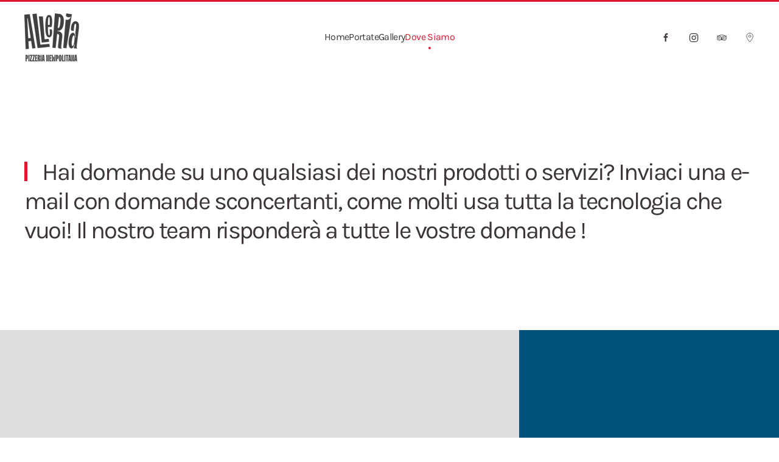

--- FILE ---
content_type: text/html; charset=utf-8
request_url: https://alleriapompei.it/index.php/dove-siamo
body_size: 5361
content:
<!DOCTYPE html>
<html lang="it-it" dir="ltr">
    <head>
        <meta name="viewport" content="width=device-width, initial-scale=1">
        <link rel="icon" href="/images/favicon/apple-touch-icon.png" sizes="any">
                <link rel="icon" href="/images/favicon/apple-touch-icon.png" type="image/svg+xml">
                <link rel="apple-touch-icon" href="/templates/yootheme/packages/theme-joomla/assets/images/apple-touch-icon.png">
        <meta charset="utf-8">
	<meta name="author" content="admin">
	<meta name="generator" content="Joomla! - Open Source Content Management">
	<title>Dove Siamo</title>
<link href="/media/vendor/joomla-custom-elements/css/joomla-alert.min.css?0.2.0" rel="stylesheet" />
	<link href="/templates/yootheme/vendor/assets/leaflet/leaflet/dist/leaflet.css?4.5.28" rel="preload" as="style" onload="this.onload=null;this.rel='stylesheet'" />
	<link href="/media/system/css/joomla-fontawesome.min.css?4.5.28" rel="preload" as="style" onload="this.onload=null;this.rel='stylesheet'" />
	<link href="/templates/yootheme/css/theme.12.css?1760343101" rel="stylesheet" />
	<link href="/templates/yootheme/css/theme.update.css?4.5.28" rel="stylesheet" />
<script type="application/json" class="joomla-script-options new">{"joomla.jtext":{"ERROR":"Errore","MESSAGE":"Messaggio","NOTICE":"Avviso","WARNING":"Attenzione","JCLOSE":"Chiudi","JOK":"OK","JOPEN":"Apri"},"system.paths":{"root":"","rootFull":"https:\/\/alleriapompei.it\/","base":"","baseFull":"https:\/\/alleriapompei.it\/"},"csrf.token":"06cf1e4a8a7b9ddd6501d9dbd706938b"}</script>
	<script src="/media/system/js/core.min.js?37ffe4186289eba9c5df81bea44080aff77b9684"></script>
	<script src="/media/vendor/webcomponentsjs/js/webcomponents-bundle.min.js?2.8.0" nomodule defer></script>
	<script src="/media/system/js/messages-es5.min.js?c29829fd2432533d05b15b771f86c6637708bd9d" nomodule defer></script>
	<script src="/media/system/js/joomla-hidden-mail-es5.min.js?b2c8377606bb898b64d21e2d06c6bb925371b9c3" nomodule defer></script>
	<script src="/media/system/js/joomla-hidden-mail.min.js?065992337609bf436e2fedbcbdc3de1406158b97" type="module"></script>
	<script src="/media/system/js/messages.min.js?7f7aa28ac8e8d42145850e8b45b3bc82ff9a6411" type="module"></script>
	<script src="/templates/yootheme/vendor/assets/leaflet/leaflet/dist/leaflet.js?4.5.28" defer></script>
	<script src="/templates/yootheme/packages/builder/elements/map/app/map-leaflet.min.js?4.5.28" defer></script>
	<script src="/templates/yootheme/vendor/assets/uikit/dist/js/uikit.min.js?4.5.28"></script>
	<script src="/templates/yootheme/vendor/assets/uikit/dist/js/uikit-icons-kitchen-daily.min.js?4.5.28"></script>
	<script src="/templates/yootheme/js/theme.js?4.5.28"></script>
	<script>window.yootheme ||= {}; var $theme = yootheme.theme = {"i18n":{"close":{"label":"Close"},"totop":{"label":"Back to top"},"marker":{"label":"Open"},"navbarToggleIcon":{"label":"Apri menu"},"paginationPrevious":{"label":"Previous page"},"paginationNext":{"label":"Pagina successiva"},"searchIcon":{"toggle":"Open Search","submit":"Submit Search"},"slider":{"next":"Next slide","previous":"Previous slide","slideX":"Slide %s","slideLabel":"%s of %s"},"slideshow":{"next":"Next slide","previous":"Previous slide","slideX":"Slide %s","slideLabel":"%s of %s"},"lightboxPanel":{"next":"Next slide","previous":"Previous slide","slideLabel":"%s of %s","close":"Close"}}};</script>

    </head>
    <body class="">

        <div class="uk-hidden-visually uk-notification uk-notification-top-left uk-width-auto">
            <div class="uk-notification-message">
                <a href="#tm-main" class="uk-link-reset">Skip to main content</a>
            </div>
        </div>

        
        
        <div class="tm-page">

                        


<header class="tm-header-mobile uk-hidden@m">


    
        <div class="uk-navbar-container">

            <div class="uk-container uk-container-expand">
                <nav class="uk-navbar" uk-navbar="{&quot;align&quot;:&quot;left&quot;,&quot;container&quot;:&quot;.tm-header-mobile&quot;,&quot;boundary&quot;:&quot;.tm-header-mobile .uk-navbar-container&quot;}">

                                        <div class="uk-navbar-left ">

                        
                                                    <a uk-toggle href="#tm-dialog-mobile" class="uk-navbar-toggle">

        
        <div uk-navbar-toggle-icon></div>

        
    </a>
                        
                        
                    </div>
                    
                                        <div class="uk-navbar-center">

                                                    <a href="https://alleriapompei.it/index.php" aria-label="Torna alla Home" class="uk-logo uk-navbar-item">
    <picture>
<source type="image/webp" srcset="/templates/yootheme/cache/4d/logo-alleria-2-4d1e1e5a.webp 90w, /templates/yootheme/cache/bf/logo-alleria-2-bf6a8869.webp 180w" sizes="(min-width: 90px) 90px">
<img alt loading="eager" src="/templates/yootheme/cache/3b/logo-alleria-2-3baf7d34.png" width="90" height="79">
</picture></a>
                        
                        
                    </div>
                    
                    
                </nav>
            </div>

        </div>

    



        <div id="tm-dialog-mobile" uk-offcanvas="container: true; overlay: true" mode="push">
        <div class="uk-offcanvas-bar uk-flex uk-flex-column">

                        <button class="uk-offcanvas-close uk-close-large" type="button" uk-close uk-toggle="cls: uk-close-large; mode: media; media: @s"></button>
            
                        <div class="uk-margin-auto-bottom">
                
<div class="uk-grid uk-child-width-1-1" uk-grid>    <div>
<div class="uk-panel" id="module-menu-dialog-mobile">

    
    
<ul class="uk-nav uk-nav-default">
    
	<li class="item-101"><a href="/index.php">Home</a></li>
	<li class="item-102"><a href="/index.php/menu">Portate</a></li>
	<li class="item-103"><a href="/index.php/gallery">Gallery</a></li>
	<li class="item-104 uk-active"><a href="/index.php/dove-siamo">Dove Siamo</a></li></ul>

</div>
</div>    <div>
<div class="uk-panel" id="module-tm-4">

    
    <ul class="uk-grid uk-flex-inline uk-flex-middle uk-flex-nowrap uk-grid-medium">                    <li><a href="https://www.facebook.com/alleriapizzerianewpolitana/" class="uk-preserve-width uk-icon-link" rel="noreferrer"><span uk-icon="icon: facebook;"></span></a></li>
                    <li><a href="https://www.instagram.com/alleria.pizzeria/" class="uk-preserve-width uk-icon-link" rel="noreferrer"><span uk-icon="icon: instagram;"></span></a></li>
                    <li><a href="https://www.tripadvisor.it/Restaurant_Review-g187786-d2024101-Reviews-Alleria_Pizzeria_Newpolitana-Pompeii_Province_of_Naples_Campania.html" class="uk-preserve-width uk-icon-link" rel="noreferrer"><span uk-icon="icon: tripadvisor;"></span></a></li>
                    <li><a href="https://www.google.com/maps/place/Alleria+Pizzeria+Newpolitana/@40.7478371,14.4986448,17z/data=!4m5!3m4!1s0x133bbc96b7790f53:0x105ff957c4728475!8m2!3d40.7478371!4d14.5008335" class="uk-preserve-width uk-icon-link" rel="noreferrer"><span uk-icon="icon: location;"></span></a></li>
            </ul>
</div>
</div></div>
            </div>
            
            
        </div>
    </div>
    
    
    

</header>




<header class="tm-header uk-visible@m">



        <div uk-sticky media="@m" cls-active="uk-navbar-sticky" sel-target=".uk-navbar-container">
    
        <div class="uk-navbar-container">

            <div class="uk-container uk-container-expand">
                <nav class="uk-navbar" uk-navbar="{&quot;align&quot;:&quot;left&quot;,&quot;container&quot;:&quot;.tm-header &gt; [uk-sticky]&quot;,&quot;boundary&quot;:&quot;.tm-header .uk-navbar-container&quot;}">

                                        <div class="uk-navbar-left ">

                                                    <a href="https://alleriapompei.it/index.php" aria-label="Torna alla Home" class="uk-logo uk-navbar-item">
    <picture>
<source type="image/webp" srcset="/templates/yootheme/cache/4d/logo-alleria-2-4d1e1e5a.webp 90w, /templates/yootheme/cache/bf/logo-alleria-2-bf6a8869.webp 180w" sizes="(min-width: 90px) 90px">
<img alt loading="eager" src="/templates/yootheme/cache/3b/logo-alleria-2-3baf7d34.png" width="90" height="79">
</picture></a>
                        
                        
                        
                    </div>
                    
                                        <div class="uk-navbar-center">

                        
                                                    
<ul class="uk-navbar-nav">
    
	<li class="item-101"><a href="/index.php">Home</a></li>
	<li class="item-102"><a href="/index.php/menu">Portate</a></li>
	<li class="item-103"><a href="/index.php/gallery">Gallery</a></li>
	<li class="item-104 uk-active"><a href="/index.php/dove-siamo">Dove Siamo</a></li></ul>

                        
                    </div>
                    
                                        <div class="uk-navbar-right">

                        
                                                    
<div class="uk-navbar-item" id="module-tm-3">

    
    <ul class="uk-grid uk-flex-inline uk-flex-middle uk-flex-nowrap uk-grid-medium">                    <li><a href="https://www.facebook.com/alleriapizzerianewpolitana/" class="uk-preserve-width uk-icon-link" rel="noreferrer"><span uk-icon="icon: facebook; width: 16; height: 16;"></span></a></li>
                    <li><a href="https://www.instagram.com/alleria.pizzeria/" class="uk-preserve-width uk-icon-link" rel="noreferrer"><span uk-icon="icon: instagram; width: 16; height: 16;"></span></a></li>
                    <li><a href="https://www.tripadvisor.it/Restaurant_Review-g187786-d2024101-Reviews-Alleria_Pizzeria_Newpolitana-Pompeii_Province_of_Naples_Campania.html" class="uk-preserve-width uk-icon-link" rel="noreferrer"><span uk-icon="icon: tripadvisor; width: 16; height: 16;"></span></a></li>
                    <li><a href="https://www.google.com/maps/place/Alleria+Pizzeria+Newpolitana/@40.7478371,14.4986448,17z/data=!4m5!3m4!1s0x133bbc96b7790f53:0x105ff957c4728475!8m2!3d40.7478371!4d14.5008335" class="uk-preserve-width uk-icon-link" rel="noreferrer"><span uk-icon="icon: location; width: 16; height: 16;"></span></a></li>
            </ul>
</div>

                        
                    </div>
                    
                </nav>
            </div>

        </div>

        </div>
    







</header>

            
            

            <main id="tm-main" >

                
                <div id="system-message-container" aria-live="polite"></div>

                <!-- Builder #page -->
<div class="uk-section-default uk-section uk-section-large">
    
        
        
        
            
                                <div class="uk-container uk-container-large">                
                    <div class="uk-grid tm-grid-expand uk-child-width-1-1 uk-grid-margin">
<div class="uk-width-1-1">
    
        
            
            
            
                
                    
<h1 class="uk-heading-bullet">        Hai domande su uno qualsiasi dei nostri prodotti o servizi? Inviaci una e-mail con domande sconcertanti, come molti usa tutta la tecnologia che vuoi! Il nostro team risponderà a tutte le vostre domande !
    </h1>
                
            
        
    
</div></div>
                                </div>                
            
        
    
</div>
<div class="uk-section-default uk-section uk-padding-remove-top">
    
        
        
        
            
                
                    <div class="uk-grid tm-grid-expand uk-grid-collapse" uk-grid>
<div class="uk-width-2-3@l">
    
        
            
            
            
                
                    
<div class="uk-position-relative uk-position-z-index uk-dark uk-margin" style="height: 750px;" uk-map data-map-type="leaflet">    <script type="application/json">{"markers":[{"lat":40.74799999999999755573298898525536060333251953125,"lng":14.5007000000000001449507180950604379177093505859375,"title":"Alleria Pizzeria"}],"type":"roadmap","zoom":"18","controls":false,"zooming":false,"dragging":false,"styler_hue":"rgb(255, 255, 255)","styler_lightness":"42","styler_saturation":"","styler_gamma":"","min_zoom":0,"max_zoom":18,"poi":false,"center":{"lat":40.74799999999999755573298898525536060333251953125,"lng":14.5007000000000001449507180950604379177093505859375},"lazyload":true,"library":"leaflet","baseUrl":"\/templates\/yootheme\/vendor\/assets\/leaflet\/leaflet\/dist"}</script>                    <template>
            
<div class="el-item uk-text-default uk-font-default uk-margin-remove-first-child">
    
    

<h3 class="el-title uk-margin-top uk-margin-remove-bottom">        Alleria Pizzeria    </h3>




</div>        </template>
            </div>
                
            
        
    
</div>
<div class="uk-grid-item-match uk-width-1-3@l">
        <div class="uk-tile-secondary uk-tile uk-flex uk-flex-middle">    
        
            
            
                        <div class="uk-panel uk-width-1-1">            
                
                    
<ul class="uk-list uk-margin-large uk-text-left" uk-parallax="y: 30,0; easing: 1; media: @m; end: 70vh + 70%">
    
    
                <li class="el-item">            <div class="el-content uk-panel uk-heading-small"><p>Alleria Pizzeria</p></div>        </li>                <li class="el-item">            <div class="el-content uk-panel uk-heading-small">Via sacra 23/25/27</div>        </li>                <li class="el-item">            <div class="el-content uk-panel uk-heading-small">80045 Pompei</div>        </li>        
    
    
</ul>
<ul class="uk-list">        <li class="el-item">

    <div class="uk-child-width-expand" uk-grid>        <div class="uk-width-small uk-text-break">
            
            
<div class="el-title uk-margin-remove uk-h4 uk-text-muted">Telefono</div>
            
        </div>        <div>

            
            <div class="el-content uk-panel uk-text-lead"><a class="uk-margin-remove-last-child" href="tel:+390814242253">+39 0814242253</a></div>
                                    
        </div>
    </div>
</li>
        <li class="el-item">

    <div class="uk-child-width-expand" uk-grid>        <div class="uk-width-small uk-text-break">
            
            
<div class="el-title uk-margin-remove uk-h4 uk-text-muted">E-Mail</div>
            
        </div>        <div>

            
            
                        <div class="el-meta uk-h4 uk-margin-remove"><joomla-hidden-mail  is-link="1" is-email="1" first="aW5mbw==" last="YWxsZXJpYXBvbXBlaS5pdA==" text="aW5mb0BhbGxlcmlhcG9tcGVpLml0" base="" >Questo indirizzo email è protetto dagli spambots. È necessario abilitare JavaScript per vederlo.</joomla-hidden-mail></div>            
        </div>
    </div>
</li>
    </ul>
                
                        </div>            
        
        </div>    
</div></div>
                
            
        
    
</div>
<div class="uk-section-default uk-section uk-section-large">
    
        
        
        
            
                                <div class="uk-container uk-container-small">                
                    <div class="uk-grid tm-grid-expand uk-child-width-1-1 uk-margin-xlarge">
<div class="uk-width-1-1@m">
    
        
            
            
            
                
                    
<h2 class="uk-heading-small uk-margin-remove-top uk-text-center" uk-parallax="y: 30,0; opacity: 0.3,1; easing: 1; end: 70vh + 70%">        Il nostro team si prende cura di te...    </h2><div class="uk-divider-small uk-text-center"></div>
                
            
        
    
</div></div><div class="uk-grid tm-grid-expand uk-grid-small uk-grid-margin-small" uk-grid>
<div class="uk-grid-item-match uk-flex-middle uk-width-2-3@s">
    
        
            
            
                        <div class="uk-panel uk-width-1-1">            
                
                    
<div class="uk-panel uk-margin uk-text-left@s uk-text-center">
    
                <div class="uk-grid-medium" uk-grid>        
                        <div class="uk-width-auto@s">            
                                

    
                <picture>
<source type="image/webp" srcset="/templates/yootheme/cache/04/antonio-045c5858.webp 70w" sizes="(min-width: 70px) 70px">
<img src="/templates/yootheme/cache/6a/antonio-6a8c20c9.jpeg" width="70" height="70" alt loading="lazy" class="el-image uk-border-circle">
</picture>        
        
    
                
                        </div>            
                        <div class="uk-width-expand uk-margin-remove-first-child">            
                
                
                    

                <h3 class="el-meta uk-h5 uk-text-primary uk-margin-top uk-margin-remove-bottom">Amministratore</h3>        
                <div class="el-title uk-h3 uk-margin-remove-top uk-margin-remove-bottom">                        Antonio                    </div>        
        
    
        
        
        
        
        

                
                
                        </div>            
                </div>        
    
</div>
                
                        </div>            
        
    
</div>
<div class="uk-grid-item-match uk-flex-middle uk-width-1-3@s">
    
        
            
            
                        <div class="uk-panel uk-width-1-1">            
                
                    
<div class="uk-margin uk-text-right@s uk-text-center">
    
    
        
        
<a class="el-content uk-button uk-button-text" href="tel:+393337206978">
    
        +393337206978    
    
</a>


        
    
    
</div>

                
                        </div>            
        
    
</div></div><div class="uk-grid tm-grid-expand uk-child-width-1-1 uk-margin-medium">
<div class="uk-width-1-1@m">
    
        
            
            
            
                
                    <hr>
                
            
        
    
</div></div><div class="uk-grid tm-grid-expand uk-grid-small uk-grid-margin-small" uk-grid>
<div class="uk-grid-item-match uk-flex-middle uk-width-2-3@s">
    
        
            
            
                        <div class="uk-panel uk-width-1-1">            
                
                    
<div class="uk-panel uk-margin uk-text-left@s uk-text-center">
    
                <div class="uk-grid-medium" uk-grid>        
                        <div class="uk-width-auto@s">            
                                

    
                <picture>
<source type="image/webp" srcset="/templates/yootheme/cache/73/giuseppe-7395c717.webp 70w" sizes="(min-width: 70px) 70px">
<img src="/templates/yootheme/cache/e6/giuseppe-e61c1369.jpeg" width="70" height="70" alt loading="lazy" class="el-image uk-border-circle">
</picture>        
        
    
                
                        </div>            
                        <div class="uk-width-expand uk-margin-remove-first-child">            
                
                
                    

                <h3 class="el-meta uk-h5 uk-text-primary uk-margin-top uk-margin-remove-bottom">Manager</h3>        
                <div class="el-title uk-h3 uk-margin-remove-top uk-margin-remove-bottom">                        Giuseppe                    </div>        
        
    
        
        
        
        
        

                
                
                        </div>            
                </div>        
    
</div>
                
                        </div>            
        
    
</div>
<div class="uk-grid-item-match uk-flex-middle uk-width-1-3@s">
    
        
            
            
                        <div class="uk-panel uk-width-1-1">            
                
                    
<div class="uk-margin uk-text-right@s uk-text-center">
    
    
        
        
<a class="el-content uk-button uk-button-text" href="tel:+393382801274">
    
        +393382801274    
    
</a>


        
    
    
</div>

                
                        </div>            
        
    
</div></div><div class="uk-grid tm-grid-expand uk-child-width-1-1 uk-margin-medium">
<div class="uk-width-1-1@m">
    
        
            
            
            
                
                    <hr>
                
            
        
    
</div></div>
                                </div>                
            
        
    
</div>
<div class="uk-section-default uk-section uk-section-large uk-padding-remove-top">
    
        
        
        
            
                                <div class="uk-container uk-container-large">                
                    <div class="uk-grid tm-grid-expand uk-grid-margin" uk-grid>
<div class="uk-width-1-2@m">
    
        
            
            
            
                
                    
                
            
        
    
</div>
<div class="uk-grid-item-match uk-flex-bottom uk-width-1-2@m">
    
        
            
            
                        <div class="uk-panel uk-width-1-1">            
                
                    
                
                        </div>            
        
    
</div></div><div class="uk-grid tm-grid-expand uk-grid-small uk-margin-large" uk-lightbox uk-grid>
<div class="uk-width-1-2@s uk-width-1-2@m">
    
        
            
            
            
                
                    
<div class="uk-margin">
        <a class="el-link" href="/images/dove_siamo/dove-siamo-01.jpg"><picture>
<source type="image/webp" srcset="/templates/yootheme/cache/e2/dove-siamo-01-e28ebf44.webp 680w, /templates/yootheme/cache/ac/dove-siamo-01-acaff22b.webp 768w, /templates/yootheme/cache/f6/dove-siamo-01-f64a8829.webp 1024w, /templates/yootheme/cache/90/dove-siamo-01-90c9b2fb.webp 1360w" sizes="(min-width: 680px) 680px">
<img src="/templates/yootheme/cache/1c/dove-siamo-01-1c778941.jpeg" width="680" height="680" class="el-image" alt loading="lazy">
</picture></a>    
    
</div>
                
            
        
    
</div>
<div class="uk-width-1-2@s uk-width-1-2@m">
    
        
            
            
            
                
                    
<div class="uk-margin uk-text-center">
    
        <div class="uk-grid uk-child-width-1-2 uk-grid-small" uk-grid uk-lightbox="toggle: a[data-type];">                <div>
<div class="el-item uk-light">
        <a class="uk-flex-1 uk-transition-toggle uk-inline-clip uk-link-toggle" href="/templates/yootheme/cache/29/dove-siamo-02-2988dd23.jpeg" data-type="image">    
        
            
<picture>
<source type="image/webp" srcset="/templates/yootheme/cache/5f/dove-siamo-02-5fdf7149.webp 330w, /templates/yootheme/cache/7b/dove-siamo-02-7b9d6d8c.webp 660w" sizes="(min-width: 330px) 330px">
<img src="/templates/yootheme/cache/f9/dove-siamo-02-f9a982f6.jpeg" width="330" height="330" alt loading="lazy" class="el-image uk-transition-opaque">
</picture>

            
            
            
        
        </a>    
</div></div>                <div>
<div class="el-item uk-light">
        <a class="uk-flex-1 uk-transition-toggle uk-inline-clip uk-link-toggle" href="/templates/yootheme/cache/86/dove-siamo-03-865ab757.jpeg" data-type="image">    
        
            
<picture>
<source type="image/webp" srcset="/templates/yootheme/cache/7c/dove-siamo-03-7c204f69.webp 330w, /templates/yootheme/cache/41/dove-siamo-03-416d287e.webp 660w" sizes="(min-width: 330px) 330px">
<img src="/templates/yootheme/cache/5b/dove-siamo-03-5b03027f.jpeg" width="330" height="330" alt loading="lazy" class="el-image uk-transition-opaque">
</picture>

            
            
            
        
        </a>    
</div></div>                <div>
<div class="el-item uk-light">
        <a class="uk-flex-1 uk-transition-toggle uk-inline-clip uk-link-toggle" href="/templates/yootheme/cache/3b/dove-siamo-04-3b989df8.jpeg" data-type="image">    
        
            
<picture>
<source type="image/webp" srcset="/templates/yootheme/cache/d3/dove-siamo-04-d3c2c4e8.webp 330w, /templates/yootheme/cache/a1/dove-siamo-04-a1a3c0c1.webp 660w" sizes="(min-width: 330px) 330px">
<img src="/templates/yootheme/cache/c4/dove-siamo-04-c4abbc23.jpeg" width="330" height="330" alt loading="lazy" class="el-image uk-transition-opaque">
</picture>

            
            
            
        
        </a>    
</div></div>                <div>
<div class="el-item uk-light">
        <a class="uk-flex-1 uk-transition-toggle uk-inline-clip uk-link-toggle" href="/templates/yootheme/cache/b6/dove-siamo-05-b610601a.jpeg" data-type="image">    
        
            
<picture>
<source type="image/webp" srcset="/templates/yootheme/cache/d2/dove-siamo-05-d2676d5e.webp 330w, /templates/yootheme/cache/b9/dove-siamo-05-b90912a5.webp 660w" sizes="(min-width: 330px) 330px">
<img src="/templates/yootheme/cache/44/dove-siamo-05-445bab3c.jpeg" width="330" height="330" alt loading="lazy" class="el-image uk-transition-opaque">
</picture>

            
            
            
        
        </a>    
</div></div>                </div>
    
</div>
                
            
        
    
</div></div>
                                </div>                
            
        
    
</div>
<div class="uk-section-default uk-preserve-color uk-light">
        <div data-src="/index.php/component/ajax/?p=image&amp;src=%7B%22file%22%3A%22images%2Fdove_siamo%2Fdove-siamo-06.jpg%22%2C%22thumbnail%22%3A%222560%2C%2C%22%7D&amp;hash=a5092353" data-sources="[{&quot;type&quot;:&quot;image\/webp&quot;,&quot;srcset&quot;:&quot;\/index.php\/component\/ajax\/?p=image&amp;src=%7B%22file%22%3A%22images%2Fdove_siamo%2Fdove-siamo-06.jpg%22%2C%22type%22%3A%22webp%2C85%22%2C%22thumbnail%22%3A%22768%2C216%2C%22%7D&amp;hash=e20bcd23 768w, \/index.php\/component\/ajax\/?p=image&amp;src=%7B%22file%22%3A%22images%2Fdove_siamo%2Fdove-siamo-06.jpg%22%2C%22type%22%3A%22webp%2C85%22%2C%22thumbnail%22%3A%221024%2C288%2C%22%7D&amp;hash=1fc83de4 1024w, \/index.php\/component\/ajax\/?p=image&amp;src=%7B%22file%22%3A%22images%2Fdove_siamo%2Fdove-siamo-06.jpg%22%2C%22type%22%3A%22webp%2C85%22%2C%22thumbnail%22%3A%221366%2C384%2C%22%7D&amp;hash=85fa2a69 1366w, \/index.php\/component\/ajax\/?p=image&amp;src=%7B%22file%22%3A%22images%2Fdove_siamo%2Fdove-siamo-06.jpg%22%2C%22type%22%3A%22webp%2C85%22%2C%22thumbnail%22%3A%221600%2C450%2C%22%7D&amp;hash=d99d852e 1600w, \/templates\/yootheme\/cache\/fb\/dove-siamo-06-fb58e8f6.webp 1920w, \/templates\/yootheme\/cache\/eb\/dove-siamo-06-eb69d950.webp 2560w&quot;,&quot;sizes&quot;:&quot;(max-aspect-ratio: 2560\/720) 356vh&quot;}]" uk-img class="uk-background-norepeat uk-background-cover uk-background-center-center uk-section uk-section-large">    
        
        
        
            
                                <div class="uk-container uk-container-expand">                
                    <div class="uk-grid tm-grid-expand uk-child-width-1-1 uk-grid-margin">
<div class="uk-width-1-1">
    
        
            
            
            
                
                    
                
            
        
    
</div></div><div class="uk-grid-margin uk-container uk-container-large"><div class="uk-grid tm-grid-expand uk-child-width-1-1">
<div class="uk-width-1-1">
    
        
            
            
            
                
                    
                
            
        
    
</div></div></div>
                                </div>                
            
        
        </div>
    
</div>

                
            </main>

            

                        <footer>
                <!-- Builder #footer -->
<div class="uk-section-secondary uk-section" uk-height-viewport="expand: true;">
    
        
        
        
            
                                <div class="uk-container">                
                    <div class="uk-grid tm-grid-expand uk-grid-large uk-grid-margin-large" uk-grid>
<div class="uk-width-1-4@m">
    
        
            
            
            
                
                    
<div class="uk-margin">
        <a class="el-link" href="#" uk-scroll><picture>
<source type="image/webp" srcset="/templates/yootheme/cache/ce/logo-alleria-3-ce43d0be.webp 100w, /templates/yootheme/cache/d8/logo-alleria-3-d823384c.webp 150w" sizes="(min-width: 100px) 100px">
<img src="/templates/yootheme/cache/43/logo-alleria-3-437574cb.png" width="100" height="88" class="el-image" alt loading="lazy">
</picture></a>    
    
</div><div class="uk-panel uk-text-small uk-margin uk-text-left@m"><p>© 2025 Alleria. All rights reserved. Powered by <a href="https://angelcityweb.it/" target="_blank" rel="noopener noreferrer">Angel City Web.</a></p></div>
                
            
        
    
</div>
<div class="uk-width-auto uk-width-1-4@m">
    
        
            
            
            
                
                    
<h3 class="uk-h5">        Contatti    </h3>
<ul class="uk-list">        <li class="el-item">

    <div class="uk-child-width-expand uk-grid-small" uk-grid>        <div class="uk-width-auto">
            
            
<div class="el-title uk-margin-remove">Telefono:</div>
            
        </div>        <div>

            
            <div class="el-content uk-panel"><a class="uk-margin-remove-last-child" href="tel:5550199">+39 0814242253
</a></div>
                                    
        </div>
    </div>
</li>
        <li class="el-item">

    <div class="uk-child-width-expand uk-grid-small" uk-grid>        <div class="uk-width-auto">
            
            
<div class="el-title uk-margin-remove">E-Mail:</div>
            
        </div>        <div>

            
            <div class="el-content uk-panel"><joomla-hidden-mail class="uk-margin-remove-last-child"  is-link="1" is-email="1" first="aW5mbw==" last="YWxsZXJpYXBvbXBlaS5pdA==" text="aW5mb0BhbGxlcmlhcG9tcGVpLml0" base="" >Questo indirizzo email è protetto dagli spambots. È necessario abilitare JavaScript per vederlo.</joomla-hidden-mail></div>
                                    
        </div>
    </div>
</li>
        <li class="el-item">

    <div class="uk-child-width-expand uk-grid-small" uk-grid>        <div class="uk-width-auto">
            
            
<div class="el-title uk-margin-remove">P.Iva:</div>
            
        </div>        <div>

            
            <div class="el-content uk-panel"><p>08743271218</p></div>
                                    
        </div>
    </div>
</li>
    </ul>
                
            
        
    
</div>
<div class="uk-width-auto uk-width-1-4@m">
    
        
            
            
            
                
                    
<h3 class="uk-h5">        Social    </h3>
<ul class="uk-list">
    
    
                <li class="el-item">            <div class="el-content uk-panel"><a href="https://www.instagram.com/alleria.pizzeria/" target="_blank" class="el-link uk-margin-remove-last-child"><p>Instagram</p></a></div>        </li>                <li class="el-item">            <div class="el-content uk-panel"><a href="https://www.facebook.com/alleriapizzerianewpolitana/" target="_blank" class="el-link uk-margin-remove-last-child"><p>Facebook</p></a></div>        </li>                <li class="el-item">            <div class="el-content uk-panel"><a href="https://www.google.com/maps/place/Alleria+Pizzeria+Newpolitana/@40.7478371,14.4986448,17z/data=!4m5!3m4!1s0x133bbc96b7790f53:0x105ff957c4728475!8m2!3d40.7478371!4d14.5008335" target="_blank" class="el-link uk-margin-remove-last-child"><p>Google</p></a></div>        </li>                <li class="el-item">            <div class="el-content uk-panel"><a href="https://www.tripadvisor.it/Restaurant_Review-g187786-d2024101-Reviews-Alleria_Pizzeria_Newpolitana-Pompeii_Province_of_Naples_Campania.html" target="_blank" class="el-link uk-margin-remove-last-child"><p>Tripadvisor</p></a></div>        </li>        
    
    
</ul>
                
            
        
    
</div>
<div class="uk-width-auto@s uk-width-1-4@m">
    
        
            
            
            
                
                    
<h3 class="uk-h5">        Aperto tutti i giorni dalle 11.30 a chiusura serale    </h3>
<div class="uk-margin uk-text-right@s"><a href="#" uk-totop uk-scroll></a></div>
                
            
        
    
</div></div>
                                </div>                
            
        
    
</div>            </footer>
            
        </div>

        
        

    </body>
</html>
